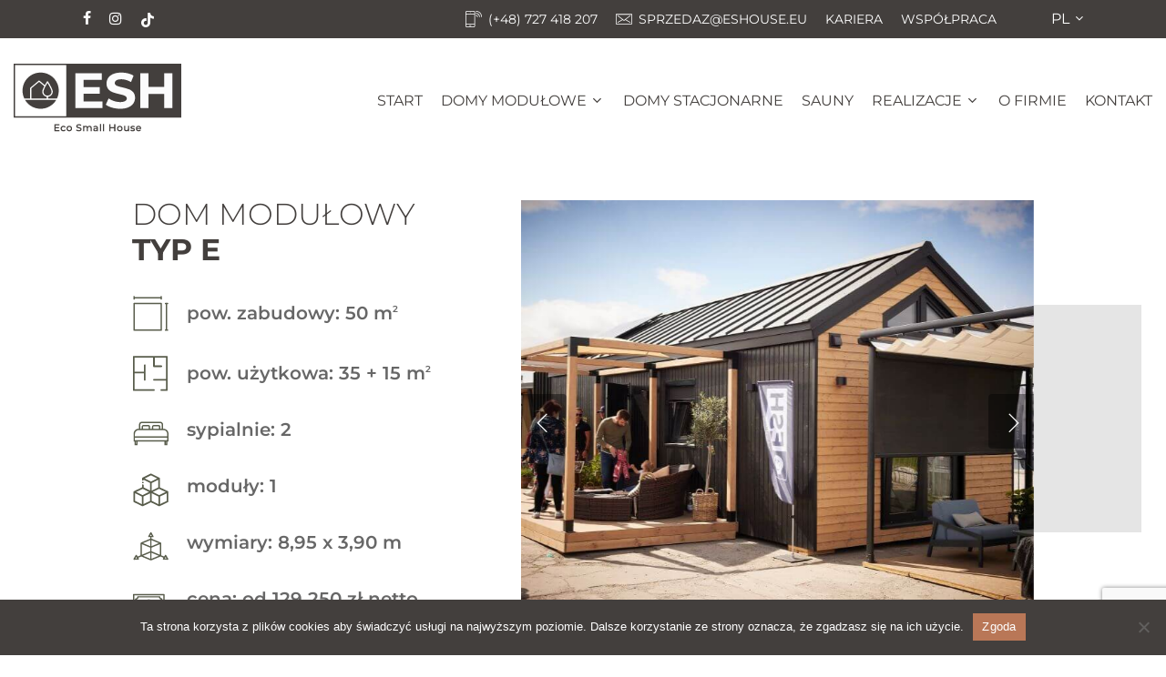

--- FILE ---
content_type: text/html; charset=utf-8
request_url: https://www.google.com/recaptcha/api2/anchor?ar=1&k=6Ldm1wsqAAAAABlUdLHZ3HNlya7WLruDTPrCsAAM&co=aHR0cHM6Ly9lc2hvdXNlLmV1OjQ0Mw..&hl=en&v=N67nZn4AqZkNcbeMu4prBgzg&size=invisible&anchor-ms=20000&execute-ms=30000&cb=2ajvk2ja3b3w
body_size: 48821
content:
<!DOCTYPE HTML><html dir="ltr" lang="en"><head><meta http-equiv="Content-Type" content="text/html; charset=UTF-8">
<meta http-equiv="X-UA-Compatible" content="IE=edge">
<title>reCAPTCHA</title>
<style type="text/css">
/* cyrillic-ext */
@font-face {
  font-family: 'Roboto';
  font-style: normal;
  font-weight: 400;
  font-stretch: 100%;
  src: url(//fonts.gstatic.com/s/roboto/v48/KFO7CnqEu92Fr1ME7kSn66aGLdTylUAMa3GUBHMdazTgWw.woff2) format('woff2');
  unicode-range: U+0460-052F, U+1C80-1C8A, U+20B4, U+2DE0-2DFF, U+A640-A69F, U+FE2E-FE2F;
}
/* cyrillic */
@font-face {
  font-family: 'Roboto';
  font-style: normal;
  font-weight: 400;
  font-stretch: 100%;
  src: url(//fonts.gstatic.com/s/roboto/v48/KFO7CnqEu92Fr1ME7kSn66aGLdTylUAMa3iUBHMdazTgWw.woff2) format('woff2');
  unicode-range: U+0301, U+0400-045F, U+0490-0491, U+04B0-04B1, U+2116;
}
/* greek-ext */
@font-face {
  font-family: 'Roboto';
  font-style: normal;
  font-weight: 400;
  font-stretch: 100%;
  src: url(//fonts.gstatic.com/s/roboto/v48/KFO7CnqEu92Fr1ME7kSn66aGLdTylUAMa3CUBHMdazTgWw.woff2) format('woff2');
  unicode-range: U+1F00-1FFF;
}
/* greek */
@font-face {
  font-family: 'Roboto';
  font-style: normal;
  font-weight: 400;
  font-stretch: 100%;
  src: url(//fonts.gstatic.com/s/roboto/v48/KFO7CnqEu92Fr1ME7kSn66aGLdTylUAMa3-UBHMdazTgWw.woff2) format('woff2');
  unicode-range: U+0370-0377, U+037A-037F, U+0384-038A, U+038C, U+038E-03A1, U+03A3-03FF;
}
/* math */
@font-face {
  font-family: 'Roboto';
  font-style: normal;
  font-weight: 400;
  font-stretch: 100%;
  src: url(//fonts.gstatic.com/s/roboto/v48/KFO7CnqEu92Fr1ME7kSn66aGLdTylUAMawCUBHMdazTgWw.woff2) format('woff2');
  unicode-range: U+0302-0303, U+0305, U+0307-0308, U+0310, U+0312, U+0315, U+031A, U+0326-0327, U+032C, U+032F-0330, U+0332-0333, U+0338, U+033A, U+0346, U+034D, U+0391-03A1, U+03A3-03A9, U+03B1-03C9, U+03D1, U+03D5-03D6, U+03F0-03F1, U+03F4-03F5, U+2016-2017, U+2034-2038, U+203C, U+2040, U+2043, U+2047, U+2050, U+2057, U+205F, U+2070-2071, U+2074-208E, U+2090-209C, U+20D0-20DC, U+20E1, U+20E5-20EF, U+2100-2112, U+2114-2115, U+2117-2121, U+2123-214F, U+2190, U+2192, U+2194-21AE, U+21B0-21E5, U+21F1-21F2, U+21F4-2211, U+2213-2214, U+2216-22FF, U+2308-230B, U+2310, U+2319, U+231C-2321, U+2336-237A, U+237C, U+2395, U+239B-23B7, U+23D0, U+23DC-23E1, U+2474-2475, U+25AF, U+25B3, U+25B7, U+25BD, U+25C1, U+25CA, U+25CC, U+25FB, U+266D-266F, U+27C0-27FF, U+2900-2AFF, U+2B0E-2B11, U+2B30-2B4C, U+2BFE, U+3030, U+FF5B, U+FF5D, U+1D400-1D7FF, U+1EE00-1EEFF;
}
/* symbols */
@font-face {
  font-family: 'Roboto';
  font-style: normal;
  font-weight: 400;
  font-stretch: 100%;
  src: url(//fonts.gstatic.com/s/roboto/v48/KFO7CnqEu92Fr1ME7kSn66aGLdTylUAMaxKUBHMdazTgWw.woff2) format('woff2');
  unicode-range: U+0001-000C, U+000E-001F, U+007F-009F, U+20DD-20E0, U+20E2-20E4, U+2150-218F, U+2190, U+2192, U+2194-2199, U+21AF, U+21E6-21F0, U+21F3, U+2218-2219, U+2299, U+22C4-22C6, U+2300-243F, U+2440-244A, U+2460-24FF, U+25A0-27BF, U+2800-28FF, U+2921-2922, U+2981, U+29BF, U+29EB, U+2B00-2BFF, U+4DC0-4DFF, U+FFF9-FFFB, U+10140-1018E, U+10190-1019C, U+101A0, U+101D0-101FD, U+102E0-102FB, U+10E60-10E7E, U+1D2C0-1D2D3, U+1D2E0-1D37F, U+1F000-1F0FF, U+1F100-1F1AD, U+1F1E6-1F1FF, U+1F30D-1F30F, U+1F315, U+1F31C, U+1F31E, U+1F320-1F32C, U+1F336, U+1F378, U+1F37D, U+1F382, U+1F393-1F39F, U+1F3A7-1F3A8, U+1F3AC-1F3AF, U+1F3C2, U+1F3C4-1F3C6, U+1F3CA-1F3CE, U+1F3D4-1F3E0, U+1F3ED, U+1F3F1-1F3F3, U+1F3F5-1F3F7, U+1F408, U+1F415, U+1F41F, U+1F426, U+1F43F, U+1F441-1F442, U+1F444, U+1F446-1F449, U+1F44C-1F44E, U+1F453, U+1F46A, U+1F47D, U+1F4A3, U+1F4B0, U+1F4B3, U+1F4B9, U+1F4BB, U+1F4BF, U+1F4C8-1F4CB, U+1F4D6, U+1F4DA, U+1F4DF, U+1F4E3-1F4E6, U+1F4EA-1F4ED, U+1F4F7, U+1F4F9-1F4FB, U+1F4FD-1F4FE, U+1F503, U+1F507-1F50B, U+1F50D, U+1F512-1F513, U+1F53E-1F54A, U+1F54F-1F5FA, U+1F610, U+1F650-1F67F, U+1F687, U+1F68D, U+1F691, U+1F694, U+1F698, U+1F6AD, U+1F6B2, U+1F6B9-1F6BA, U+1F6BC, U+1F6C6-1F6CF, U+1F6D3-1F6D7, U+1F6E0-1F6EA, U+1F6F0-1F6F3, U+1F6F7-1F6FC, U+1F700-1F7FF, U+1F800-1F80B, U+1F810-1F847, U+1F850-1F859, U+1F860-1F887, U+1F890-1F8AD, U+1F8B0-1F8BB, U+1F8C0-1F8C1, U+1F900-1F90B, U+1F93B, U+1F946, U+1F984, U+1F996, U+1F9E9, U+1FA00-1FA6F, U+1FA70-1FA7C, U+1FA80-1FA89, U+1FA8F-1FAC6, U+1FACE-1FADC, U+1FADF-1FAE9, U+1FAF0-1FAF8, U+1FB00-1FBFF;
}
/* vietnamese */
@font-face {
  font-family: 'Roboto';
  font-style: normal;
  font-weight: 400;
  font-stretch: 100%;
  src: url(//fonts.gstatic.com/s/roboto/v48/KFO7CnqEu92Fr1ME7kSn66aGLdTylUAMa3OUBHMdazTgWw.woff2) format('woff2');
  unicode-range: U+0102-0103, U+0110-0111, U+0128-0129, U+0168-0169, U+01A0-01A1, U+01AF-01B0, U+0300-0301, U+0303-0304, U+0308-0309, U+0323, U+0329, U+1EA0-1EF9, U+20AB;
}
/* latin-ext */
@font-face {
  font-family: 'Roboto';
  font-style: normal;
  font-weight: 400;
  font-stretch: 100%;
  src: url(//fonts.gstatic.com/s/roboto/v48/KFO7CnqEu92Fr1ME7kSn66aGLdTylUAMa3KUBHMdazTgWw.woff2) format('woff2');
  unicode-range: U+0100-02BA, U+02BD-02C5, U+02C7-02CC, U+02CE-02D7, U+02DD-02FF, U+0304, U+0308, U+0329, U+1D00-1DBF, U+1E00-1E9F, U+1EF2-1EFF, U+2020, U+20A0-20AB, U+20AD-20C0, U+2113, U+2C60-2C7F, U+A720-A7FF;
}
/* latin */
@font-face {
  font-family: 'Roboto';
  font-style: normal;
  font-weight: 400;
  font-stretch: 100%;
  src: url(//fonts.gstatic.com/s/roboto/v48/KFO7CnqEu92Fr1ME7kSn66aGLdTylUAMa3yUBHMdazQ.woff2) format('woff2');
  unicode-range: U+0000-00FF, U+0131, U+0152-0153, U+02BB-02BC, U+02C6, U+02DA, U+02DC, U+0304, U+0308, U+0329, U+2000-206F, U+20AC, U+2122, U+2191, U+2193, U+2212, U+2215, U+FEFF, U+FFFD;
}
/* cyrillic-ext */
@font-face {
  font-family: 'Roboto';
  font-style: normal;
  font-weight: 500;
  font-stretch: 100%;
  src: url(//fonts.gstatic.com/s/roboto/v48/KFO7CnqEu92Fr1ME7kSn66aGLdTylUAMa3GUBHMdazTgWw.woff2) format('woff2');
  unicode-range: U+0460-052F, U+1C80-1C8A, U+20B4, U+2DE0-2DFF, U+A640-A69F, U+FE2E-FE2F;
}
/* cyrillic */
@font-face {
  font-family: 'Roboto';
  font-style: normal;
  font-weight: 500;
  font-stretch: 100%;
  src: url(//fonts.gstatic.com/s/roboto/v48/KFO7CnqEu92Fr1ME7kSn66aGLdTylUAMa3iUBHMdazTgWw.woff2) format('woff2');
  unicode-range: U+0301, U+0400-045F, U+0490-0491, U+04B0-04B1, U+2116;
}
/* greek-ext */
@font-face {
  font-family: 'Roboto';
  font-style: normal;
  font-weight: 500;
  font-stretch: 100%;
  src: url(//fonts.gstatic.com/s/roboto/v48/KFO7CnqEu92Fr1ME7kSn66aGLdTylUAMa3CUBHMdazTgWw.woff2) format('woff2');
  unicode-range: U+1F00-1FFF;
}
/* greek */
@font-face {
  font-family: 'Roboto';
  font-style: normal;
  font-weight: 500;
  font-stretch: 100%;
  src: url(//fonts.gstatic.com/s/roboto/v48/KFO7CnqEu92Fr1ME7kSn66aGLdTylUAMa3-UBHMdazTgWw.woff2) format('woff2');
  unicode-range: U+0370-0377, U+037A-037F, U+0384-038A, U+038C, U+038E-03A1, U+03A3-03FF;
}
/* math */
@font-face {
  font-family: 'Roboto';
  font-style: normal;
  font-weight: 500;
  font-stretch: 100%;
  src: url(//fonts.gstatic.com/s/roboto/v48/KFO7CnqEu92Fr1ME7kSn66aGLdTylUAMawCUBHMdazTgWw.woff2) format('woff2');
  unicode-range: U+0302-0303, U+0305, U+0307-0308, U+0310, U+0312, U+0315, U+031A, U+0326-0327, U+032C, U+032F-0330, U+0332-0333, U+0338, U+033A, U+0346, U+034D, U+0391-03A1, U+03A3-03A9, U+03B1-03C9, U+03D1, U+03D5-03D6, U+03F0-03F1, U+03F4-03F5, U+2016-2017, U+2034-2038, U+203C, U+2040, U+2043, U+2047, U+2050, U+2057, U+205F, U+2070-2071, U+2074-208E, U+2090-209C, U+20D0-20DC, U+20E1, U+20E5-20EF, U+2100-2112, U+2114-2115, U+2117-2121, U+2123-214F, U+2190, U+2192, U+2194-21AE, U+21B0-21E5, U+21F1-21F2, U+21F4-2211, U+2213-2214, U+2216-22FF, U+2308-230B, U+2310, U+2319, U+231C-2321, U+2336-237A, U+237C, U+2395, U+239B-23B7, U+23D0, U+23DC-23E1, U+2474-2475, U+25AF, U+25B3, U+25B7, U+25BD, U+25C1, U+25CA, U+25CC, U+25FB, U+266D-266F, U+27C0-27FF, U+2900-2AFF, U+2B0E-2B11, U+2B30-2B4C, U+2BFE, U+3030, U+FF5B, U+FF5D, U+1D400-1D7FF, U+1EE00-1EEFF;
}
/* symbols */
@font-face {
  font-family: 'Roboto';
  font-style: normal;
  font-weight: 500;
  font-stretch: 100%;
  src: url(//fonts.gstatic.com/s/roboto/v48/KFO7CnqEu92Fr1ME7kSn66aGLdTylUAMaxKUBHMdazTgWw.woff2) format('woff2');
  unicode-range: U+0001-000C, U+000E-001F, U+007F-009F, U+20DD-20E0, U+20E2-20E4, U+2150-218F, U+2190, U+2192, U+2194-2199, U+21AF, U+21E6-21F0, U+21F3, U+2218-2219, U+2299, U+22C4-22C6, U+2300-243F, U+2440-244A, U+2460-24FF, U+25A0-27BF, U+2800-28FF, U+2921-2922, U+2981, U+29BF, U+29EB, U+2B00-2BFF, U+4DC0-4DFF, U+FFF9-FFFB, U+10140-1018E, U+10190-1019C, U+101A0, U+101D0-101FD, U+102E0-102FB, U+10E60-10E7E, U+1D2C0-1D2D3, U+1D2E0-1D37F, U+1F000-1F0FF, U+1F100-1F1AD, U+1F1E6-1F1FF, U+1F30D-1F30F, U+1F315, U+1F31C, U+1F31E, U+1F320-1F32C, U+1F336, U+1F378, U+1F37D, U+1F382, U+1F393-1F39F, U+1F3A7-1F3A8, U+1F3AC-1F3AF, U+1F3C2, U+1F3C4-1F3C6, U+1F3CA-1F3CE, U+1F3D4-1F3E0, U+1F3ED, U+1F3F1-1F3F3, U+1F3F5-1F3F7, U+1F408, U+1F415, U+1F41F, U+1F426, U+1F43F, U+1F441-1F442, U+1F444, U+1F446-1F449, U+1F44C-1F44E, U+1F453, U+1F46A, U+1F47D, U+1F4A3, U+1F4B0, U+1F4B3, U+1F4B9, U+1F4BB, U+1F4BF, U+1F4C8-1F4CB, U+1F4D6, U+1F4DA, U+1F4DF, U+1F4E3-1F4E6, U+1F4EA-1F4ED, U+1F4F7, U+1F4F9-1F4FB, U+1F4FD-1F4FE, U+1F503, U+1F507-1F50B, U+1F50D, U+1F512-1F513, U+1F53E-1F54A, U+1F54F-1F5FA, U+1F610, U+1F650-1F67F, U+1F687, U+1F68D, U+1F691, U+1F694, U+1F698, U+1F6AD, U+1F6B2, U+1F6B9-1F6BA, U+1F6BC, U+1F6C6-1F6CF, U+1F6D3-1F6D7, U+1F6E0-1F6EA, U+1F6F0-1F6F3, U+1F6F7-1F6FC, U+1F700-1F7FF, U+1F800-1F80B, U+1F810-1F847, U+1F850-1F859, U+1F860-1F887, U+1F890-1F8AD, U+1F8B0-1F8BB, U+1F8C0-1F8C1, U+1F900-1F90B, U+1F93B, U+1F946, U+1F984, U+1F996, U+1F9E9, U+1FA00-1FA6F, U+1FA70-1FA7C, U+1FA80-1FA89, U+1FA8F-1FAC6, U+1FACE-1FADC, U+1FADF-1FAE9, U+1FAF0-1FAF8, U+1FB00-1FBFF;
}
/* vietnamese */
@font-face {
  font-family: 'Roboto';
  font-style: normal;
  font-weight: 500;
  font-stretch: 100%;
  src: url(//fonts.gstatic.com/s/roboto/v48/KFO7CnqEu92Fr1ME7kSn66aGLdTylUAMa3OUBHMdazTgWw.woff2) format('woff2');
  unicode-range: U+0102-0103, U+0110-0111, U+0128-0129, U+0168-0169, U+01A0-01A1, U+01AF-01B0, U+0300-0301, U+0303-0304, U+0308-0309, U+0323, U+0329, U+1EA0-1EF9, U+20AB;
}
/* latin-ext */
@font-face {
  font-family: 'Roboto';
  font-style: normal;
  font-weight: 500;
  font-stretch: 100%;
  src: url(//fonts.gstatic.com/s/roboto/v48/KFO7CnqEu92Fr1ME7kSn66aGLdTylUAMa3KUBHMdazTgWw.woff2) format('woff2');
  unicode-range: U+0100-02BA, U+02BD-02C5, U+02C7-02CC, U+02CE-02D7, U+02DD-02FF, U+0304, U+0308, U+0329, U+1D00-1DBF, U+1E00-1E9F, U+1EF2-1EFF, U+2020, U+20A0-20AB, U+20AD-20C0, U+2113, U+2C60-2C7F, U+A720-A7FF;
}
/* latin */
@font-face {
  font-family: 'Roboto';
  font-style: normal;
  font-weight: 500;
  font-stretch: 100%;
  src: url(//fonts.gstatic.com/s/roboto/v48/KFO7CnqEu92Fr1ME7kSn66aGLdTylUAMa3yUBHMdazQ.woff2) format('woff2');
  unicode-range: U+0000-00FF, U+0131, U+0152-0153, U+02BB-02BC, U+02C6, U+02DA, U+02DC, U+0304, U+0308, U+0329, U+2000-206F, U+20AC, U+2122, U+2191, U+2193, U+2212, U+2215, U+FEFF, U+FFFD;
}
/* cyrillic-ext */
@font-face {
  font-family: 'Roboto';
  font-style: normal;
  font-weight: 900;
  font-stretch: 100%;
  src: url(//fonts.gstatic.com/s/roboto/v48/KFO7CnqEu92Fr1ME7kSn66aGLdTylUAMa3GUBHMdazTgWw.woff2) format('woff2');
  unicode-range: U+0460-052F, U+1C80-1C8A, U+20B4, U+2DE0-2DFF, U+A640-A69F, U+FE2E-FE2F;
}
/* cyrillic */
@font-face {
  font-family: 'Roboto';
  font-style: normal;
  font-weight: 900;
  font-stretch: 100%;
  src: url(//fonts.gstatic.com/s/roboto/v48/KFO7CnqEu92Fr1ME7kSn66aGLdTylUAMa3iUBHMdazTgWw.woff2) format('woff2');
  unicode-range: U+0301, U+0400-045F, U+0490-0491, U+04B0-04B1, U+2116;
}
/* greek-ext */
@font-face {
  font-family: 'Roboto';
  font-style: normal;
  font-weight: 900;
  font-stretch: 100%;
  src: url(//fonts.gstatic.com/s/roboto/v48/KFO7CnqEu92Fr1ME7kSn66aGLdTylUAMa3CUBHMdazTgWw.woff2) format('woff2');
  unicode-range: U+1F00-1FFF;
}
/* greek */
@font-face {
  font-family: 'Roboto';
  font-style: normal;
  font-weight: 900;
  font-stretch: 100%;
  src: url(//fonts.gstatic.com/s/roboto/v48/KFO7CnqEu92Fr1ME7kSn66aGLdTylUAMa3-UBHMdazTgWw.woff2) format('woff2');
  unicode-range: U+0370-0377, U+037A-037F, U+0384-038A, U+038C, U+038E-03A1, U+03A3-03FF;
}
/* math */
@font-face {
  font-family: 'Roboto';
  font-style: normal;
  font-weight: 900;
  font-stretch: 100%;
  src: url(//fonts.gstatic.com/s/roboto/v48/KFO7CnqEu92Fr1ME7kSn66aGLdTylUAMawCUBHMdazTgWw.woff2) format('woff2');
  unicode-range: U+0302-0303, U+0305, U+0307-0308, U+0310, U+0312, U+0315, U+031A, U+0326-0327, U+032C, U+032F-0330, U+0332-0333, U+0338, U+033A, U+0346, U+034D, U+0391-03A1, U+03A3-03A9, U+03B1-03C9, U+03D1, U+03D5-03D6, U+03F0-03F1, U+03F4-03F5, U+2016-2017, U+2034-2038, U+203C, U+2040, U+2043, U+2047, U+2050, U+2057, U+205F, U+2070-2071, U+2074-208E, U+2090-209C, U+20D0-20DC, U+20E1, U+20E5-20EF, U+2100-2112, U+2114-2115, U+2117-2121, U+2123-214F, U+2190, U+2192, U+2194-21AE, U+21B0-21E5, U+21F1-21F2, U+21F4-2211, U+2213-2214, U+2216-22FF, U+2308-230B, U+2310, U+2319, U+231C-2321, U+2336-237A, U+237C, U+2395, U+239B-23B7, U+23D0, U+23DC-23E1, U+2474-2475, U+25AF, U+25B3, U+25B7, U+25BD, U+25C1, U+25CA, U+25CC, U+25FB, U+266D-266F, U+27C0-27FF, U+2900-2AFF, U+2B0E-2B11, U+2B30-2B4C, U+2BFE, U+3030, U+FF5B, U+FF5D, U+1D400-1D7FF, U+1EE00-1EEFF;
}
/* symbols */
@font-face {
  font-family: 'Roboto';
  font-style: normal;
  font-weight: 900;
  font-stretch: 100%;
  src: url(//fonts.gstatic.com/s/roboto/v48/KFO7CnqEu92Fr1ME7kSn66aGLdTylUAMaxKUBHMdazTgWw.woff2) format('woff2');
  unicode-range: U+0001-000C, U+000E-001F, U+007F-009F, U+20DD-20E0, U+20E2-20E4, U+2150-218F, U+2190, U+2192, U+2194-2199, U+21AF, U+21E6-21F0, U+21F3, U+2218-2219, U+2299, U+22C4-22C6, U+2300-243F, U+2440-244A, U+2460-24FF, U+25A0-27BF, U+2800-28FF, U+2921-2922, U+2981, U+29BF, U+29EB, U+2B00-2BFF, U+4DC0-4DFF, U+FFF9-FFFB, U+10140-1018E, U+10190-1019C, U+101A0, U+101D0-101FD, U+102E0-102FB, U+10E60-10E7E, U+1D2C0-1D2D3, U+1D2E0-1D37F, U+1F000-1F0FF, U+1F100-1F1AD, U+1F1E6-1F1FF, U+1F30D-1F30F, U+1F315, U+1F31C, U+1F31E, U+1F320-1F32C, U+1F336, U+1F378, U+1F37D, U+1F382, U+1F393-1F39F, U+1F3A7-1F3A8, U+1F3AC-1F3AF, U+1F3C2, U+1F3C4-1F3C6, U+1F3CA-1F3CE, U+1F3D4-1F3E0, U+1F3ED, U+1F3F1-1F3F3, U+1F3F5-1F3F7, U+1F408, U+1F415, U+1F41F, U+1F426, U+1F43F, U+1F441-1F442, U+1F444, U+1F446-1F449, U+1F44C-1F44E, U+1F453, U+1F46A, U+1F47D, U+1F4A3, U+1F4B0, U+1F4B3, U+1F4B9, U+1F4BB, U+1F4BF, U+1F4C8-1F4CB, U+1F4D6, U+1F4DA, U+1F4DF, U+1F4E3-1F4E6, U+1F4EA-1F4ED, U+1F4F7, U+1F4F9-1F4FB, U+1F4FD-1F4FE, U+1F503, U+1F507-1F50B, U+1F50D, U+1F512-1F513, U+1F53E-1F54A, U+1F54F-1F5FA, U+1F610, U+1F650-1F67F, U+1F687, U+1F68D, U+1F691, U+1F694, U+1F698, U+1F6AD, U+1F6B2, U+1F6B9-1F6BA, U+1F6BC, U+1F6C6-1F6CF, U+1F6D3-1F6D7, U+1F6E0-1F6EA, U+1F6F0-1F6F3, U+1F6F7-1F6FC, U+1F700-1F7FF, U+1F800-1F80B, U+1F810-1F847, U+1F850-1F859, U+1F860-1F887, U+1F890-1F8AD, U+1F8B0-1F8BB, U+1F8C0-1F8C1, U+1F900-1F90B, U+1F93B, U+1F946, U+1F984, U+1F996, U+1F9E9, U+1FA00-1FA6F, U+1FA70-1FA7C, U+1FA80-1FA89, U+1FA8F-1FAC6, U+1FACE-1FADC, U+1FADF-1FAE9, U+1FAF0-1FAF8, U+1FB00-1FBFF;
}
/* vietnamese */
@font-face {
  font-family: 'Roboto';
  font-style: normal;
  font-weight: 900;
  font-stretch: 100%;
  src: url(//fonts.gstatic.com/s/roboto/v48/KFO7CnqEu92Fr1ME7kSn66aGLdTylUAMa3OUBHMdazTgWw.woff2) format('woff2');
  unicode-range: U+0102-0103, U+0110-0111, U+0128-0129, U+0168-0169, U+01A0-01A1, U+01AF-01B0, U+0300-0301, U+0303-0304, U+0308-0309, U+0323, U+0329, U+1EA0-1EF9, U+20AB;
}
/* latin-ext */
@font-face {
  font-family: 'Roboto';
  font-style: normal;
  font-weight: 900;
  font-stretch: 100%;
  src: url(//fonts.gstatic.com/s/roboto/v48/KFO7CnqEu92Fr1ME7kSn66aGLdTylUAMa3KUBHMdazTgWw.woff2) format('woff2');
  unicode-range: U+0100-02BA, U+02BD-02C5, U+02C7-02CC, U+02CE-02D7, U+02DD-02FF, U+0304, U+0308, U+0329, U+1D00-1DBF, U+1E00-1E9F, U+1EF2-1EFF, U+2020, U+20A0-20AB, U+20AD-20C0, U+2113, U+2C60-2C7F, U+A720-A7FF;
}
/* latin */
@font-face {
  font-family: 'Roboto';
  font-style: normal;
  font-weight: 900;
  font-stretch: 100%;
  src: url(//fonts.gstatic.com/s/roboto/v48/KFO7CnqEu92Fr1ME7kSn66aGLdTylUAMa3yUBHMdazQ.woff2) format('woff2');
  unicode-range: U+0000-00FF, U+0131, U+0152-0153, U+02BB-02BC, U+02C6, U+02DA, U+02DC, U+0304, U+0308, U+0329, U+2000-206F, U+20AC, U+2122, U+2191, U+2193, U+2212, U+2215, U+FEFF, U+FFFD;
}

</style>
<link rel="stylesheet" type="text/css" href="https://www.gstatic.com/recaptcha/releases/N67nZn4AqZkNcbeMu4prBgzg/styles__ltr.css">
<script nonce="xSrsMiRI6kJzNqQEWAJPTw" type="text/javascript">window['__recaptcha_api'] = 'https://www.google.com/recaptcha/api2/';</script>
<script type="text/javascript" src="https://www.gstatic.com/recaptcha/releases/N67nZn4AqZkNcbeMu4prBgzg/recaptcha__en.js" nonce="xSrsMiRI6kJzNqQEWAJPTw">
      
    </script></head>
<body><div id="rc-anchor-alert" class="rc-anchor-alert"></div>
<input type="hidden" id="recaptcha-token" value="[base64]">
<script type="text/javascript" nonce="xSrsMiRI6kJzNqQEWAJPTw">
      recaptcha.anchor.Main.init("[\x22ainput\x22,[\x22bgdata\x22,\x22\x22,\[base64]/[base64]/[base64]/[base64]/[base64]/[base64]/[base64]/[base64]/[base64]/[base64]/[base64]/[base64]/[base64]/[base64]\x22,\[base64]\\u003d\\u003d\x22,\x22bHIPC3XCsAZhdQ/[base64]/CkMKJC3kzwrZSejFrwr9kLsOewpdXZMOKwoXCj0N2wpXDlMOrw6kxQCN9N8O0VytrwrpuKsKEw6vCl8KWw4AtwpDDmWNRwq9OwpVnfQoIGMOiFk/DrjzCgsOHw5Afw4Fjw6plYnpwIsKlLjvCgsK5Z8OKDV1deR/DjnV9wq3DkVNXFsKVw5Bbwr5Tw40Rwqdad3tIHcO1ecOdw5hwwoRtw6rDpcKxOsKNwod9KggAbsK7wr1zNxwmZCADwozDicOrAcKsNcOgACzChwXCkcOeDcKoDV1xw43DtsOuS8OOwootPcKQCXDCuMO/w53ClWnCnAxFw6/CssO6w68qWFN2PcK0GQnCnBTCmkURwrHDt8O3w5jDgizDpyB6JgVHSsK1wqstLcORw71Rwq9TKcKPwqzDosOvw5oKw7XCgQpzCAvCpcOCw6hBXcKSw4DDhMKDw7nCiAo/[base64]/TgrDvXPCosOpw6HDmMKKT8Ktwps0woXCo8Kbwox4NcO8wrLClsKJFcK8ewPDnsOtOx/Dl0JLL8KDwrzCocOcR8K3QcKCwp7CoEHDvxrDojDCuQ7CucOJLDoww5tyw6HDrcKGO3/DlUXCjSsMw43CqsKeCMKzwoMUw4BtwpLClcOeR8OwBmHCgsKEw57DlAHCuWLDjsKGw41gIsOSVV0QSsKqO8KzDsKrPW8gAsK4wqEADHbCscKtXcOqw7Mvwq8cVS0kw6ptwq/DuMKBWcKKwpg7w5/DmMKpwqTDu34IYMKzwqfDm1nDr8OWw5kUwq5bwrjClcO5w5bClRpKw6B7wqtNw6bDuQfDhUpDcE1tIcK/wosxbcOLw57DsD7DisOqw7x1UsOQTSzCt8KNOBAZYiQcwoNUwpV/[base64]/[base64]/CisKhQMKswrbCmg3DlnwIwqFjw7I0wrNDwpUPw6d8ZsKnTMOHw5nDi8OhOsKrH2LCm00PAcOPwpXDu8KiwqNwQ8KdB8KGwo/Cu8OYU2UGwqnCl3HDjcOZMcOowo3DuBPCsTNzVsOuDgUVJMKZw49Rw4NHworCt8ODazNcw6bCgDDCuMK9dDJFw7rCtTrCqMOewrzCqn3ChBkNMUzDhg8EDMKowoLCiirDrsKgMAzCtVljJE9CeMKFW2/CnMOBwpZOwqQAw7x0LsO5wr3Dj8OEwrTDrGTCoH08BMKYBsOMGXfDkcKIbhwnN8Kvf3JAQDvDiMOXwrrDlnbDksOWw4kLw5oTwrEhwo4YQVbCgsOvOMKaE8OKMsKkQsOjwpd5w5MYX2AGC24Hw4HCiW/DiGdBwoXCs8OwKAEPPi7Dk8K2Al5+NMOgNyvCksOeASpXw6VywpHCr8KZEVvCom/DrcKEwo/Dn8K6OQbDnGXDr23CsMOBNmTCiTMnKD7CphI5w63DnsOHdj/[base64]/dWs0L8KBG8Kiwp1/[base64]/wogFw4vCsE/Dq8KkG8KAw6bCpsOywpLCjEfCglE6VkvClXYzw4IVwqLChyPDscOiw4/DrgRcLsKnw6nClsKIX8Kpw7pEw7vDssKQw4DDlsOVw7TCrcKfL0YWeQEpw4lDEMOhBsKeUyZmfgYPw4XCgMOow6RkwqDDkWw9woM7w77Do3bCq1JpwoPDrSbCuMKOYil3YxLCmMKjUsKhw7cgesO9wr/CnTjClsKuGsO6HiXCkg4FwpHCvCLCtCEITcK3wq3DvwPCvMOvK8KmRXc/[base64]/M8Kcw69FwphNTgtww6dKw6jCncO2bcO9w6/Coi/[base64]/DjRIswr3CoMKiwoDCtjxfwqMOchnDisKJOQgpw6nCpMKoChVlIT/DrcOaw5AAw5PDmMKBKUAdwolkUsObV8K0WTXDkC4dw5gBw6/Dq8KUOcOYWz8qw6/[base64]/CrMOoWMOdHMKIw6vCvVjDh8Kzw7AvQcO7asK2cMOsw4bCuMOfPcO3d0zDjjo7wrpxw7jDoMOdGcOKBMOHAsOqTCwsSFDCrjbCu8OGNBZbw40Jw7fDk0lbGwjCqQdYc8OeCMOBw5jDjMO3wr/CkhHCt0zDnHxKw6fCjXTCqMOiwrzCgQPDm8KHw4Row7lAwroLw7AfHx7CmAjDllI7w7jCpS5DBMOMw6chwpNiKsK8w6PCi8OqfsKVwq7DkD/[base64]/[base64]/w7RMwrVHKUZAwrTCiB/DuncJw5hcfDXCu8KRSSwbwpY/[base64]/[base64]/wpcZw5zDpMO6ejTDllnDjk/[base64]/DvcKmw6QEIQrDnsO/V2kXKMK9wrzCgcKow4rDmMO2wqDDl8Okw5bCqnpGacKJwrc0RiwQw4fDgQHDu8KEw4TDssO9UcO7wp7CqMKxwq/CvwBCwq0OasOdwod2wrZdw7TDmcOTO03ChwTCgwZWw4ohMMOBworDusK9fcOkw7DCscKfw6lJEyvDicOhwqjCtcOWP0jDp19owoPDoCl/[base64]/[base64]/wr/DvcKEDMOMJSvDlsKXf0F/GQAGYcOvFEUlw6olC8OIw7bCpWxCFjfCkTHCoRETUsKEwqRPXXFKXxvCisOqw7k2NcKEQcOWXStxw45owpPCmA3CoMKYw5bDvMKYw5/CmBsfwrfChGw6wpjDn8OzQsKLwozCi8KRfVDDi8K+S8KfBsKow75RB8OkT2rDj8KWVgzDgcOyw7LDgcOmEcO7w4/CllbDh8ONdMKkw6ZxLQjCgcO+aMOtwrRgwqBHw6sRPMOlVklcwpRpw7cgKMKlwoTDpXMYYMOaFSYDwrfDlMODwpwEw6Y4w4cewrDDqMKpSMO9E8OOwo5dwo/[base64]/KRYsQsO3w4nDsDR/wrt/w5PDu2FHw77DlSbDhsO4w4rClcODwo3DisOZfcOOfMKFdcOqw4N4wo5Aw6Jyw7PCvcO5w4EUJsKxHHLDoAbDiUTDnMKlwrXCnyjChsKXfRBwWj3DoCnDkMOUWMKgZ33DpsKlL3h2RMOYUgXCrMKvFcKGw7N7Uj84w53CssK8wqTDtwUpwqbDo8KULsK5FMOaWh/Dln1nUR7ChDbCjB3DmXA2wrgzLMOtw69xJ8O1QMKtLsOVwrxuBj3DosKpw40SHMO/[base64]/CoXoJw6rCqhVvwp/DjcKwLMKHAGAZwqbDicOwKkXDo8O9EiHDtRbCs23DkH4wRMKNRsKZAMKAwpRWw68Jw6HDicKZwrbDogTCp8OJw6UkwozCnXfDoX53cS0aEhzCtcKjw5lfHsORw5oKwqYnwplYasKDw5/[base64]/OCwBw6DDsn0Ww7HClMKZC8OHwo8aVMOaacO4wqMPwr7CpMOxwqzDkkHClQbDrCLDlwzCmMOnYXvDssKAw7k/[base64]/Dj8O9w6RMDm03wqBPdcKRIzPDnsObwqc1w4/[base64]/NCXCn8Kyw55VHMODwpfDoV9eAsOSwrXDosOnw5bDhl46ecKIFcKowq4mM2ANw5wBwpjCksKxw7Y2dCHDhyHDt8KIw4Fbwopfw7fCjnoLNcONU0h0w7/DiQnDkMOXw5QRwojCrsOLf0p5b8KfwovDmsK/[base64]/Cv8OiMnANw6XCg8KmTUPCnTE4w51ELMKVQ8Kcw5DDk2zDsMK0w7nCtsK/wqVRd8OAwo3CrUk3w5jCkcODVwHCpjwwMxnClGDDl8ODw4hrM2fDsW/[base64]/w6c8IMKMwqYsDR3DqyRjSHjDnMKqw4jDmMKzw5lANknCmQXCqiXDv8OdKHDChQHCusO5w6xKwrLDlMKzVsKEwokwHQgnwrDDkMKbY0ZnOMO5eMOwK3zCssObwoJBEcO9FhUfw7rCv8OXdsOew5/[base64]/Q0XDusK/VMK1F8KAwqXClsOPKBnCjlExw4HDpMO/[base64]/DvsKdworCgcOxJEjCrMKRw4fDkXgLwojCvUPDjsOwVcKiwrvCgsKGUh3DlG/CjMKSD8KSwqLCimhaw77CpsOyw6sxWcK6AELCtMKifF53w5vClzhDTcOKwodwWMKYw4BMwq8rw4A8wooHe8O8w63DhsKSw6nDlMKtDh7DtlzClxLChzNWw7PCvw8/OsKRw4NuPsKBGS02IghNFsOZwoPDhcK6w7HCvsKjScOzOUgTFMKmSVsdw4TDgMO/w4nCiMOjwq83w4phdcOZwpPDrFrDuHsBw6x0w7dkwo3Cgm9YJ3Ftwqd7w6DCtMKZakB8dsO9w4VkPWlVwolSw4A2JXwUwqHCrnbDh0kgScKnTC3Cu8KmLFh3bWXDh8Ovw7jCoyQ1DcOBw6rCumINJQ/CuFXDrWwNwqlFFMKDw7/CucKdJzEow43DsD7CgiQnwrQxw4/DqTsyZkRAwrTCgcKnCMKjDDfClFfDnsK7wr/CrGFcFcKhZW7DlCHCi8OpwqtaZ2zCgMK/cTI+LTLDhcO4wr5hw6PDosODw5DDrsO5w6fCgXDCnUM9XGFDw6/DuMOPUBPCnMOPwpNjw4TDn8Onwp3CpMOUw5rChcO2wpPDvMKHN8OCTcK4w4/CildWwq3DhXQgJcKPMl4pNsO9w4BWwrZ3w4jDvsO6DkRjwoIdaMOUwrpbw7TCsGLCkHzCrkkGwqzCrmpdw7F4Dk/ClXPDtcOuP8OBWG4uecKaU8OxPUbDsxHCo8KBRD/Dm8O+wovCiwkyWMOQS8Osw6UXZMKFw4vCq046w4TCoMKdDhvDnU/DpMKnw7DCjV3DokB/T8KIOH3DvWLCvsO8w6MoW8KYczcwaMKPw43Co3HDv8KUWsKHw7LDt8KOw5h6YjLDs1nDsx9Cw7lTwo/Ck8KrwqfDpMKYw67Dij5gesKYcWcqTmDCuko2wpbCpk3CphPDmMONwqpSwpo1MsOAUsO8bsKaw6d5bhjDq8K6w6h6G8O1QU/[base64]/wqA1wovCsCkswrokOhBVS8KPw4/[base64]/R8KOViFPw6Q0wqd7w6NVd8OAw7TCtRzDuMO4w7XCqsKRw73CvsK5w63CscOew7HDtyppFF8XdcK8wr4/eDLCqTnDuyDCs8OCCMKswrwUIMOyFMOcCsKYdWdsMsOrBkpqEwnCnzjDomA2D8Oxw4vCq8ODw5IgOUrDomRgwqDDthvCvE5zwr3ChcKmNAPCnkvCgMOedXXDiFvCrcKzI8OfWcOvw67DpsKHwrBpw5fCrMOfVAPCrhnCqW/DjlZ/w7vCh1cpbS9VKcOqOsKxw5/[base64]/wrPClyTCucK/wqTCsBZQwpZfw67Dv8Kgw7HCk1PDrBE/wr3CvMKAw58Kw4rDmhsrwpPCilp8PsOJEsOnw5pJw7diwovDo8KJFSF0wq9zw7/DujnDu2nDgGfDpk8ww69HasKUf2DDgRQEJ38JRMKRwrnCmQhzw5LDrsO6w7LDs1tCIm01w7/CsnDDnkN/FwpeZcK9wq0yT8OHwr/Dsj4OMsOuwrXCkMKjccOZOsO6woRiR8KxHgoaWcOwwr/[base64]/Dj0DDjGbClMO0Tz4VIsKxw4p7BjnDq8O3w7HCq8KWScOrwqYoTgIiQCTCmn/[base64]/DqXzDjhrCq8O3wqlNw6ZBw5PCqWJHwqsDwrrCrCDCusKTw4nDkMOsYMO2wrhTIzdLwpnCp8Oww6Qxw5PCksKQKSnDoD7DtknCn8OebsOCw480w4tbwr5ow6YFw4I1wqLDucKrQ8KqwqrCn8KhDcKXFMKVMcKjVsKkw7DCii8nw6howrUYwq3DtEzDv3/[base64]/wqx8w6DCqx0GFcO8N8KQdMOWw4HCkcO/PyzCqMOedsK8FsKXwr5Lw6R9w67Cl8O1w7dKwq3DhcKXwr4UwpnDt2rCow8awr0Swq9Dw6bDpnNdScK7w5PDssOkZHoWXMKjwqtgw5DCq1AWwprDlsOEwpbCm8KvwoDCi8K/HsO7w79ewrIgw75Hw6vCvmtJw6bCjVnDq2jDuUhOScOiw4hYw5kODcKfwofDtsKAYWrCiQkVWyHCmsOaNsKxwrjDlh/CiHhKaMKhw7BQw5VVKQ8Iw5HDhsKjP8OfUMOuw5x2wrXDv3LDjMKneQ/[base64]/Cpm7Do8OYYA05EGNWw6JbG3nDt8KLXMKuwo/DhlXCicOYwrHDpMKlwqnDnxHCqsKrSFfDr8KTwobDrsKWwrDDhcOWJE3CrnfDl8OQw5vCkcKKZMKaw7jCqEwQD0A6HMOgLFVgTsKrEcOrWx5Fw43Ci8KhdcKhZxk1wqLCgRUVwq4lAMK+wqrChXQzw40EAMKJw5XCv8OGw7TCosK2C8KgeRtQEw/DhsOwwqA6w4t2Un8Dw6fDjFjDpsK+w53CjMOvwqPCocOmwq0Vf8KvfxrCu2zDoMOFwqE/IcO8ARPCr3TCmcOVw4bCicKzcwrDlMKJLxPDvUNSa8KTwojDicK0wokIB3RESELCqcKewrkzXcO9EVzDpsK+d13Cr8OtwqJQScKBFcOyc8KaBcOLwqtGw5DCiyMCwrljw4rDnjBqwp3CsjQFwoDCsWJqVsKMwpNAw5vCjU7ChGtMwp/DksK9wq3CkMKKw4oCKGx5XGbDthZKCsKkYn/DgMKgYTBTO8OFwrxDMicjVcO1w47DrQDDmcOqSsO+U8OfOcKew59zZSErVCMFTQFnwr/DpksxLB5Tw6Zdw6Abw53Dtj5cUhlRKH7DhMK8w4FdSjcfMMKTw6DDozLDhMKkBHbDhy5bHQpawqzCphNowoo4OnjCpsO5wr/CszDChQ3Cln5ewrDDtsK4wocdw45iPm/[base64]/CjVHDl8KIw4/CgcOkw6TCrsOLccKawqzCpSzDgxPDnkQ3woLDlMKJccKQDsKWLGMCwow2wq8vZT/[base64]/CrMOIw6EOw67Di8KTw6nCkcKkw4PDgsKfwpdUwoPDl8OKM1Y8fsOlwrHCjsOAwooDHhBuwq1wYh7CmiLDu8KLw57DqcKwCMKWQCjCgm0qwpQmwrZnwoXCixnDo8O/bwPDn2nDiMKFwpvDpTXDjUPCjcOWwq9DNgjDqDMywrRfw4d7w4Ifc8O4Jzh+w7zCqcKPw6XClgLCggHCvnvCrnPCtQFdYMOLAFFCDMKqwpvDpS8Rw6zCognDi8KIHsK1KUDDusK4w77CoQDDiBYrw5/DiV4XZ0EQwqdSA8KuK8Klw5PDgVDCk2zDqMK2bMKxSAxMH0EAw63DvMKzw5TCj3tZfSrDnT0cLMOcKQZxTkTClFrDrjAvwpk+woQMdcKywrxyw64Cwr1FacO/VnMRJAzCmXDCtyovfx04QT7DocKow4sbwpfDj8Oow78owqfCuMK5aRs8woDChgrCk15DXcO1csKjwrTChcOTwqzCkcObcUnDgMObQ1/DoRlyPXI+wq1Mw5cKw63Cs8O5w7fCmcKhw5YKSDfCrmUjw4rDtcK1a2h4w6Rnw5Z1w4PCvsKQw4LDssO2XxRIwpcxwqZZSgzCusKqw40qwqBGwqpjcC/[base64]/Cv2/DtMKaw67DpMOeD19rw5HDvsO+wr3CsVPCuyllwpVycsOpd8OOwqvCvsKAwqbCql7CoMOHT8K7esKqwqTDsjhhK2ooUMKqVsKuO8KDwp/Cn8O7w4kIw5luw43DhlQjwrvCphjDu2fDgB3Cvnw4wqDDhsK2D8OHwp5/YkQHw4TCksKnHUvCvjN7wpFGwrRkHMOEJ3w2XcOpETrDvkdgwqhXw5DDvsKofMOGMMO+wo0qw77DscOiPMKzdMKKEMKFa2l5wrnDusOTdh7Du0DCv8K0SUIrThgiHh/ChMO1FcOFw7lwTcKgw4xoRGfCnjDDsGvCryHDrsO1fCnDlMO8M8K5w70MQ8KmAhPClsKMaxI5WMO/IiJxwpducsOAIjPDmMOKw7fCuj91BcKZextgwoUFw7HDl8O9EsKjBMKIw4tQwonDksK5w6bDtVkxHcO2wrhmwrTDqXkAw4XDlxTCmMKuwqwfwpPDsSfDsB9hw7R4ZMO8w6rDi2/DgsKgwpDDp8OlwqgLA8OTw5Q5O8OkDcKxF8KFwovDjQBcw7NuVkkHM0YAEgPCgsKncjXCs8OtOcK0w7jDmkHDscK5V0w+XMO6aQM7dcOZChXDnCUHE8Klwo7CkMOxKgvDj3nDpcKEwovCrcO3IsK3w4jCrFzCtMKPw407w4MQEFPDsw8mw6BewplMfUt4wr/[base64]/DlHF6wpvDjUIWbsKpQcO/fcKDwrgLwqrDjsOrbyPDkhXDuBjCqm/Dn2nDm2DCsSnCs8KwH8KUIMKJH8KZQnXClHFMwr/CnWkjZk0ANQXDqGLCpD3Cp8KUbG41wr9+wpoFw4PDvMO3UW0yw47Cg8KWwr3DrsKVwp/Dn8OXWFnCuxEzF8OGwq/DrRpWwopYNnPDrCI2w5rDisOXTS/CicKbdsOmw6rDvzMsE8OZw6LDuhBpasOcw44Bwpd+w4XDuVfDiy0nTsOEw597wrM+w7hrPcO1TxfChcKtw6BVHcKJRsOXdHbDn8KZchkgw65iw5PCvMKBBQnCucKZHsOwdsKoOcOHCsK/KcOkw47CvCNiwrhSVMO3MMKxw4Fewo1cesKiZcKDfMOtAMKEw6cBAUfCtkHDl8Otw7zDmcOGYsKgw6DDksKNw6Jxc8K6NsOCw7Yjwrkuw7VWwrRmwq3Dh8Ofw6TDvmRWRsK3B8KBw41PwozCosKNw68oWAVxw6zDp0hfKCjCpmsmPsKHw68/wr7Ciz4rwqHDrgXDlMOUwrLDj8KNw5fCssKXw5NOZMKHKTzCtMOqOcKsXcKkwpMBw5DDslsMwozDgV9ew4/DlHNWYijDvVXCocKlwqfDs8Klw4NQSgoNw4TCisKGScK3w7NFwqDCg8ONw7zDvMKdLcOew4LCvkUuw5teAxVgwr1xXcOUUmV2wqZkw77CqEcAwqfDmsKwBXIrVS/CixjCl8OwworDjMKpwrgWBWZwwp3DnADCgsKGQnZ8woXCuMKUw7wEN10Ww6LDpHXCjcKWwpsKQcKyWcK5wr3DoX/Dg8OCwoV8wog+HMKvw7sRQ8OIw6LCsMK+wr7CjUXDlcK+wrlKwqhpwqZnI8Ohw590wrDCn0Z4Gx7DiMOQw4N9bRA3w6DDjTfCssKgw58iw57DqjbDmg9RVEvDlwvDtWwzNGXDkzDCtcKUwojCmMKTwr0EXMK7QsOgw4nDoB/CkVDCph3DqzHDn1TCkcObw7x4wodFw5BVUA/CgMOswrzDusOgw4fClmDCh8Kzw6JVfwIqwoNjw6cFRxnCrsOhw6cIw4R5NTXDuMKrfcOiNlw6wrYLOkrDmsKtwqrDp8Odan3CnyHChMOofsKaB8KwwpXCsMONA0Zuw6XCpcKULMKSHC/[base64]/DqCbCqMK1w6NtRMKEJmFowrTDncKTXcKgPWpjQcKzw5QBfsOjX8KtwrBXMjBPPsKnFMKIw41fEsKzCsOiw7xXwobDmAzDvMKYw6HCoULCq8ONKRvDusK6TMKrG8OZw4vDgAp0JcK5wobCh8ObFMOqwoIIw5zCkiUbw4YFTMKnwovCj8O5e8OTQn/CsmENR2ZoUi/CihnCicK1OVcewrHDm3ppwozDqMKCw63DvsORHlHCugTDtRbDiUBhFsO+CzoPwqLDi8OGJ8KfNU8PGMO8w49Jw5nCgcOjK8Keb2/DqivCjcKsbsOoBcKVw7g6w57CmG58SMKbw7wkw5lvwohHw7lSw68hwrLDoMKlX0DDtk86ZSnClADCulhpQAYXw5AIw6zDjMKHwqpoUcKaDmVGZsOgS8K4eMKawqRbw4pRX8OMXXNFwrHDisOPwrHCoGtfU2bDiCxlAcKvUEXCqQHDvV7CrsKRQcOmw5LDnsKIc8OfKF/CmMOHw6cmwqoVO8OIwqfDvGbCrMKZMhwPwokRwqvDjR/DsTnDp2sPwqIVABDCpMOTwoPDq8KRfMOTwrvCuhTDnBdbWCnCkT4rbU5ewp7ChMOaKcKhw70kw6jDhlPDsMObOmLCncOSw4rCthgqwpJhwq/[base64]/Dl8ORw5bDhDJEwpfDhsOyPEZnw5rDo8KIUcKJwoZqc1dhw6Itwr/DtXsvwqHCvwBTUj3DsxzCpyTDsMKFHcKvwrw3aBXCmB3DsjLCsB7DpHs/wqpOwoBYw57CkTnDkzrCtcKkUV/CpE7DmsK5CsKDPg90FHvDhWs4w5HCmcKjw4LCusO5wr3DjRPChWzCiF7DiSDDkMKgQ8KHw5AGw65/[base64]/w4kPEyo4w4/[base64]/a2hJPF9zCzsxw6rDnhZ/d8OpwpXDlsOLw73DncOWfsK9wrDDr8Ouw4bDsAx/VcOiagjDgMOgw7sXw77DlMK2PMKgSTnDnQPCukRww6/Cp8K8w71tG0c9GMO5ag/CvMO8wqPCpUpLQ8KSbCHDkmxOw7LCm8KfTB3DlnJ9w6LDgxjClgR4OAvCpigqBS89M8KHw4nDoWrDncKYVDlbwqRHw4fCiRBEDcKjCCnDkhA2w7HCmFYcecOow5HDgSNMdmvCtMKZTSQJZ1vCg2Vew7p4w7QrYndtw4wBJMOsXcKhHSo8AnFVw5bDmsKBGW/DqgA1Vm7CjVl7S8KEIMKJwpNPXFRuw7gCw5rCi2LCqcK/wqYkQ3/DnsKoVm3CjyUFw514PhVELj5xwoDDhsOrw7nCo8Kyw47Di13Chn5VHsOcwrtJUMK3GlnCpWlZw57Cr8KNwqfChcOAw5TDrAPCiifDmcOwwoQlwoDCtcOoX3R3M8Kzw5jDsC/DsnzCl0PCqsKIG09YAmdbWhNEw6Aqw7BUwr/[base64]/DhGjCh8OMRsOrdMORw43CkcKnRFxSYkjCtlsuC8O5U8K3QVsKC0MRwq0rwoXCjsKZYicBEsKiwq3DoMOiAsOlwr/DrMOQA0jDphZ7w4QkJktgw6Qtw7/CpcKNCMK7Xg02ZcKFwroKZn59Uz/DicO8w6FNw5fDtCLCnANHciROwppMw7PDjsOcwoJuwoPCoRTDs8OgbMOmwqnDkMOIUkjDoiHDksK3wqorbFABw44Zw71Uw6XCliXDumsiesOHKDsNwpjDngHDg8OiFcK0UcO/HsKRwojCkcKIw5Q6GR1BwpDDtcOmw7nCjMKHw6Z3P8KbX8OvwqxdwqXDtCLCncKRw6fDnW7DhHAjOBbDt8KOw7Uow4jDn3bClsO8UcKyOMOhw43DrsOlw61bwp3CszTCs8Oow7XCoG/Dm8OId8O9MMOCThbCpsKuQsKrHkIHwrIEw5nDlFDDn8O6w4NNwqIkdF9Nw5HDhsOYw6HDrMO3wr/ClMKrw4snwqBpAcKXUsOlw5zCsMK1w5XDrsKVwoUvw5LDhw9+eWxvfMOIw6A7w6zCkXTDnibDu8OAw5TDhwjCqsOawp9uwpnDhmPDnBUtw5JrWsKNd8KTXEnDisKiw6QaLcKrDA48c8OGwqdSw7/DilLCqcOHwq49Olsww5wOSmx7w49bYcOMLWPDm8OyREDCmMKYN8KRJz/[base64]/CkHvCiDgVw4E6YMK9w57CmsOuNR0GSsOVw7zCrV85dMKUw47CinXDp8Oiw7ZfdGhEwr/[base64]/CtUXCgiLCtBrCn8ORScO9wrzCq8O0wonDgsOFw7zDvUIgDcOEQnTDrCJpw5/CrkEMw6QyeX7DpBPDmE3DusKfWcKfVsOmUsOcQyJxOHEdwpB1MMKnw4XCqyEmw7NGwpHDkcOWScOGw4F5w6HCgCPClAEMAiHDjlbCiR4+w6w6w7dXSm3Cj8Oyw4/CrsKfw4MNwrLDncOzw6FuwpspYcOdEcOFOcKgUsOww4fCusOmw6XDkMK1BGI+IgEvwrrDtsO1CQnCk15oVMOhP8KkwqHCtMKgM8KIf8K7wpfDr8OswrjDkMOJPn58w6hEwpQxLMOwI8OPY8Ouw6B6KMKVI1nCpnXDvMK/wrBOcQTCoDTDjcKFSMO8ecOCFcOOw69VKsKtTxBnQwfCtTnDl8KLw5klCXDDqxBSfBRMQhcuG8OhwpXCv8OuD8OQSkg7AknCt8OrUsOwGsKEw6MGX8KvwqZiGsK7woE4KDZSHV4/XmwSWcO5CnfCvxvCrxAWw4Nfwp/CksKoCBErw5JPOMKpw7/[base64]/LGLDiVHDvcKqwrsdwpHDk8KgwqYLw6IXw7/CkAHCr8KnQ1zCs37CtHJNw5DDjsKfw7xaWsKkw4XCjFE6wqbCt8KJwppUw5LCq2NbIcOwXGLDscK1PcOzw5oaw4QXIF/CvMKPHQzDsFJYwqRtEMODwpzCoAbCncK0w4dfw7HDiEcsw4AkwqzDogHDswHDvsKVw5nDuinDkMKDw5rCp8O9wqYLw4/DqQxMDmlGwrhAdsKNZcO9HMKQwqM/fnDCuXHDlwzDsMKXBGbDt8KcwojCkCMFw7/CjsK3PSPClCVOR8KNOwfDgE1LLnZic8K/[base64]/w4pDw5cybMOQPwzCrcO4QMOxb3LDv2dtEG1oIV/Dm0hFEHfDt8OFLFwgw714wrcUXGwzBcK3wqvCp03ChMOaYRzDvcKFKGg1wptjwpZResKtRsOuwq4FwqXCs8O4w5YHwr1BwrAzKzHDrG3Cs8OXJE58w63Cri/CosOHwpIODsOyw4vCrl8decKUEXLCqcOAcMKJw6V5w6Azw5kvw5gIZsKCWH4aw7RPw6HCkMKeQn8Uw5DCjm8YAMKMw5DCgsOAw7w4FnDDgMKAScO6ARfDky7Ds2nDpsKbHxrCnhnCsGPDo8KcwpbCu0IOSFIAdDArd8K8QMKew6HCq0PDsFUUw4rCtVBdenrCjh/DnsOxwrHCnk8wcsK8wpIXw6AwwrvDuMKhwqoQAcOgfnYUwq1Iw7/CoMKcYgYILg4Nw6V6w74nworDnDXCtMKuwrVyOcKGwpHCrXfCvi3Dr8KiWh7Dmx9FNW/[base64]/w51cw7MLwrzCoMOJwo8Ubk7DjcKoBXjCgl1JwqhpwqjCncKIZcKww7RdwrvCsGJnRcOlw6DDhGbDkxfDqMODwohGwrNYdgxkwrLDuMKjw4zCqQB/w6bDpMKMwq9HUF1Ow6rDgxvCog1tw77DmCDDiC5Fw5LDoRLDkGoMw4HDvxzDk8OqNcOSWcKgwq/[base64]/wp/CmMOxXDPCgMKGwqRSDMO0w4ckw5XCiwjCo8K/fS5PaC4PR8OKSWpUwo7DkQ3DkSvCm2zCiMOvw4PCnXoLYCpHwr7Ck2J/[base64]/Cgl3DgGVdwrEKw4HDgxJow63DmRzDjx4bw7zDtAcxCcO/w6jCjRzDuDRswqgBw6XDqcOJw7JMAyBXIsK3BMO9KcOSwrZfw6PCkMKTw5wbDyM8EMKLWy0EO2IUwrvDjB7CmBJnSAABw6LCgGVZw5zCt1Ufw6TCmg3Cr8KRBsOhQA0Nw7nCg8Ogwo3DoMObwr/[base64]/ZhrCs8OHwpzDqEEbwq7DicOmIMOowrhgwqLDuEzCrsKiw5DCqcOGHwTDmn7CisKjw6Q/wrPDhMKKwoh1w7IXJG7DoH/CslfDocOYPMKpw7cpKUnDicOpwqUTAhnDjsKGw4/DjSLCtcOvw7PDrsO5dUlbVcKSCSjCkMOIw5NCKcKlwoAWwrsAwqTDqcOIVVXDq8OCQDFOZ8KHw6hkPUxqEwLChl/[base64]/CqsKKEzvDtGfDq8OkEsOzw61HcVB4VzDDjX9SwoHDvWVmV8OFwqjCpcOweCkxwo0nwo3DkT/[base64]/Dl8OqMhrCmsOqGcKDfzvCgDRYw5FRwoDCjz8sSsOIGzEVwrYIQcKTwpXDvWPCkXPDsiHCp8KSwpfDj8K/dsObdHFcw5BXJFddSMO8f1XCp8OYNcKjw5c/[base64]/TsKMBMKtQnbCm8K5wonCmljDv8Ovw6FJei9Xwpldw5bCmkFBw4rDi14KXzvDmsK0Lxxkw7tBwrRnwo3DnClTwqzCjcKsITRGBTBGwqYawp/[base64]/CsFLCpcOiw7B+GRvDi8OYUTNKKcKOw6QVw6IrLCpbwro8wpBEfCjDhis5FMKQGcOfS8KAw4U/w74Pw5HDqGFwCkvCqUMNw4wsCgBxCMKdw7TDgnUOQnXCqUPCmMO+AMOyw7LDtsOeSjIJCj5IXw3DkU3CkX7DnAs9w4tUw5RYwqBCFCgZPcO1UB96wq5hNzTDj8KLKG3CoMOkV8K1LsO/[base64]/CkFLCjnjDglo0BcOIPGcyMRvDjT18UGskwpfCncOlE3NnKCHClsO8w5x0HSFDUCnCucKCwrDDqMKRwofCt1PDhMKSw7fCt30jw5vDnMOnwpXCsMKBUWfCmcKswoB2w6omwpTDhsOYw4x1w7BQAixuL8OCAgLDvSLCvsOjXcK4NMKqwovDp8OZKcOjw7BSH8KwOx/Csz0Tw6Y8csOKd8KGU1M8w4gLHMKuPWLDrMKPHDPDocKkUsOac3TDn2xSQXrCvV7DuidjIsOiV19Xw6XCjyPClcOtwpE4w59ew5LDj8KPwpgBZWjDrcOdw7TDnm7Di8KNTMKKw7bCk27Cl0DDncOOw7PDt3xuQ8KjKg/[base64]/[base64]/OcKVwpHDtMOTw5UtwooewrxSckgbKMOXwoUkP8KbwofDvcKmwqdcPMKPAAgXwqsaX8K1w5HDhCwiw5XDrj8Uwpkkw6/DlMOYwpPDs8Oxw7/CnH5WwqrClm0DeyjCtcKqw7kCHk9aBmfDjyvCpHc7wqZ6wrzDjVNnwofCiTvDmWrCg8K/YQTDm3jDqD0EWQXChsK/TEtqw7/[base64]/[base64]/DgcOXBMKANcORwrlPZn7DssKnw4DDncKeWMKXwqhpwpXDuGDDoBJ+PXxhwr3Dq8Obw6/Ct8Kgwq0nw6p9LMKVElXCk8Opw7wOwrXDjErDg2Fhw6/[base64]/Dk8K5wpstWxcocsKuwpEMwozCrMOUwrwKwqbDhjBpw4t6M8OQa8OTwokKw4bDtcKMwprCsERYASfDtV5/[base64]/DhsOGwpQSwrbDqFlswrHDvnU7w43CpMOSH3LCicODwr1Mw6TDmh/CjmPDkcK2w45NwrDCg0DDkcOpw6AITMOIXnPDmMK2w7pFIcK/GcKmwoUZw6UiCcOYwr5ow54zLRPCrmYYwqZsf2XCiQhtBSnChkfCpH5UwoQVw4TCgF5gWsOmXMKCGAPDocOIwqvChxZSwo/DksOZDcOwLMKbQVsVwrDDiMKuAsK/[base64]/CqcOie8Ozw4/ChEjDqDQ/Z8KNKQ8iQMKcVcKQwogiw4EUw4DChMK/w5HDh30yw6zDgUpxR8K7wpQeJcO/[base64]/wpnDvcKkwrkkRlPClMOXW8OuM8KoYlJdw7l+UH0gw6nDm8KOwo5ca8O+KcOFLMK2wp7DuWvCmSB7w6XDusOpw7TDsiTCgTQyw4oydVDCpzBtQcOCw40Pw7rDmcKTUykxG8OsKcOowpDCmsKQw7nCssO6Az3DmsKLasK0w6/DrDDCjcKvHWR/wpxDw7bDlMKKw5kDNcKEd13DgsKRw4rCiXvCn8OELMOTw7NZcio8LFEi\x22],null,[\x22conf\x22,null,\x226Ldm1wsqAAAAABlUdLHZ3HNlya7WLruDTPrCsAAM\x22,0,null,null,null,1,[21,125,63,73,95,87,41,43,42,83,102,105,109,121],[7059694,599],0,null,null,null,null,0,null,0,null,700,1,null,0,\[base64]/76lBhn6iwkZoQoZnOKMAhmv8xEZ\x22,0,0,null,null,1,null,0,0,null,null,null,0],\x22https://eshouse.eu:443\x22,null,[3,1,1],null,null,null,1,3600,[\x22https://www.google.com/intl/en/policies/privacy/\x22,\x22https://www.google.com/intl/en/policies/terms/\x22],\x22IcnTS0l03tWbj8LS0piQTKxpj0wFAXk3Rdybsvrh5tI\\u003d\x22,1,0,null,1,1770146532503,0,0,[109],null,[44,58,81,239],\x22RC-eZQzT_zh5oLfag\x22,null,null,null,null,null,\x220dAFcWeA6-JXQxF43quhU5XkhWTObrv8ZY7kLBxVQELtItsxmWiqnOyekO9n_eP-NYyJoDMPZ52Q7b8DxBuX1eJQM8KeEbHkP8vQ\x22,1770229332650]");
    </script></body></html>

--- FILE ---
content_type: application/javascript
request_url: https://eshouse.eu/wp-content/cache/min/1/wp-content/themes/eco-small-house/ready.js?ver=1759486805
body_size: 250
content:
jQuery(document).ready(function($){$(window).load(function(){$('.wyslij-formularz .link_wrap').click(function(e){console.log('click');e.preventDefault();e.stopPropagation();$(this).closest('.wpb_wrapper').find('input[type="submit"]').click()})});$('.img-tlo-right').each(function(){var $that=$(this);var waypoint_top=new Waypoint({element:$that[0],handler:function(){$that.addClass('animate')}});var waypoint_bot=new Waypoint({element:$that[0],handler:function(){$that.addClass('animate')},offset:'100%'})});$('.hero-label').each(function(){var $that=$(this);var waypoint_top=new Waypoint({element:$that[0],handler:function(){$that.addClass('animate')}});var waypoint_bot=new Waypoint({element:$that[0],handler:function(){$that.addClass('animate')},offset:'100%'})});$('.header-label').each(function(){var $that=$(this);var waypoint_top=new Waypoint({element:$that[0],handler:function(){$that.addClass('animate')}});var waypoint_bot=new Waypoint({element:$that[0],handler:function(){$that.addClass('animate')},offset:'100%'})});$('.img-tlo-right').each(function(){var $that=$(this);var waypoint_top=new Waypoint({element:$that[0],handler:function(){$that.addClass('animate')}});var waypoint_bot=new Waypoint({element:$that[0],handler:function(){$that.addClass('animate')},offset:'100%'})});$('.img-tlo-left').each(function(){var $that=$(this);var waypoint_top=new Waypoint({element:$that[0],handler:function(){$that.addClass('animate')}});var waypoint_bot=new Waypoint({element:$that[0],handler:function(){$that.addClass('animate')},offset:'100%'})})})